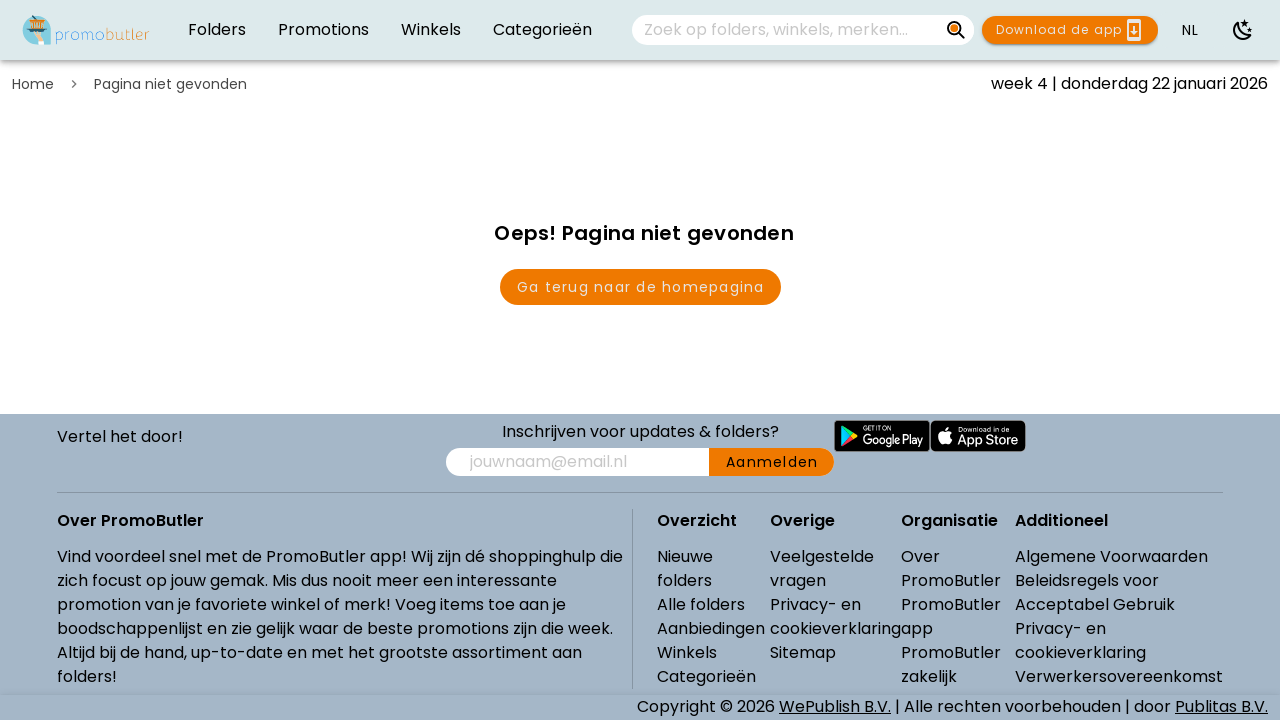

--- FILE ---
content_type: text/html; charset=utf-8
request_url: https://www.google.com/recaptcha/api2/aframe
body_size: 266
content:
<!DOCTYPE HTML><html><head><meta http-equiv="content-type" content="text/html; charset=UTF-8"></head><body><script nonce="osuLkBr8DTv1aySOTnegfQ">/** Anti-fraud and anti-abuse applications only. See google.com/recaptcha */ try{var clients={'sodar':'https://pagead2.googlesyndication.com/pagead/sodar?'};window.addEventListener("message",function(a){try{if(a.source===window.parent){var b=JSON.parse(a.data);var c=clients[b['id']];if(c){var d=document.createElement('img');d.src=c+b['params']+'&rc='+(localStorage.getItem("rc::a")?sessionStorage.getItem("rc::b"):"");window.document.body.appendChild(d);sessionStorage.setItem("rc::e",parseInt(sessionStorage.getItem("rc::e")||0)+1);localStorage.setItem("rc::h",'1769047393182');}}}catch(b){}});window.parent.postMessage("_grecaptcha_ready", "*");}catch(b){}</script></body></html>

--- FILE ---
content_type: text/plain; charset=utf-8
request_url: https://events.getsitectrl.com/api/v1/events
body_size: 557
content:
{"id":"66f8dc3a8834ca16","user_id":"66f8dc3a887d03a1","time":1769047386656,"token":"1769047386.fc9034d0477a01e4d26479d68288854b.12e630dc04651e1613ef868f81a8fed5","geo":{"ip":"3.135.235.47","geopath":"147015:147763:220321:","geoname_id":4509177,"longitude":-83.0061,"latitude":39.9625,"postal_code":"43215","city":"Columbus","region":"Ohio","state_code":"OH","country":"United States","country_code":"US","timezone":"America/New_York"},"ua":{"platform":"Desktop","os":"Mac OS","os_family":"Mac OS X","os_version":"10.15.7","browser":"Other","browser_family":"ClaudeBot","browser_version":"1.0","device":"Spider","device_brand":"Spider","device_model":"Desktop"},"utm":{}}